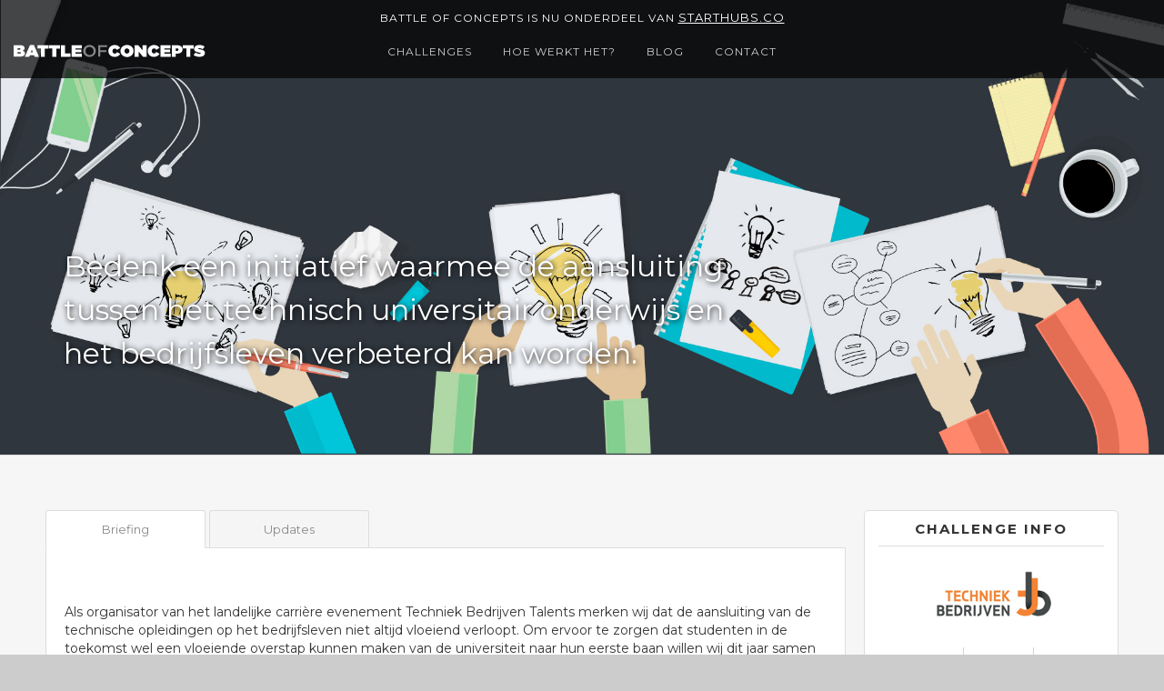

--- FILE ---
content_type: text/html; charset=utf-8
request_url: https://www.battleofconcepts.nl/challenges/stichtingtechniekbedrijven/stichting%20techniek%20bedrijven%2023-10-2011
body_size: 8947
content:
<!DOCTYPE html>
<html prefix="og: http://ogp.me/ns#">
<head>
    <meta charset="utf-8">
    <title>Battle of Concepts</title>
    <meta name="description" content="Als innovator bij Battle of Concepts krijg jij de kans om in wedstrijdverband mee te denken met actuele uitdagingen van het bedrijfsleven. Je kunt deelnemen aan Battles, geld verdienen en jezelf in de kijker spelen bij grote opdrachtgevers!">
    <meta name="viewport" content="width=device-width, initial-scale=1">

    
    <meta property="og:url" content="https://www.battleofconcepts.nl/challenges/stichtingtechniekbedrijven/stichting%20techniek%20bedrijven%2023-10-2011">
    <meta property="og:title" content="Bedenk een initiatief waarmee de aansluiting tussen het technisch universitair onderwijs en het bedrijfsleven verbeterd kan worden.">
    <meta property="og:description">
    <meta property="og:image" content="https://www.battleofconcepts.nl/picture/challengeheader">
    <meta property="og:image:secure_url" content="https://www.battleofconcepts.nl/picture/challengeheader">


    <link rel="stylesheet" type="text/css" href="/content/bootstrap.min.css?v1.16">
    <link rel="stylesheet" type="text/css" href="/content/normalize.css?v1.16">
    <link rel="stylesheet" type="text/css" href="/content/jquery.Jcrop.css?v1.16">
    <link rel="stylesheet" type="text/css" href="/content/webflow.css?v1.16">
    <link rel="stylesheet" type="text/css" href="/content/battle-of-conceptsv4.webflow.css?v1.16">
    <link rel="stylesheet" type="text/css" href="/content/site.css?v1.16">

    <script src="https://ajax.googleapis.com/ajax/libs/webfont/1.4.7/webfont.js"></script>
    <script>
        WebFont.load({
            google: {
                families: ["Montserrat:400,700", "Open Sans:300,300italic,400,400italic,600,600italic,700,700italic,800,800italic", "Lato:100,100italic,300,300italic,400,400italic,700,700italic,900,900italic"]
            }
        });
    </script>
    <script type="text/javascript" src="/scripts/modernizr.js?v1.5"></script>
    <link rel="shortcut icon" type="image/x-icon" href="/content/images/favicon.png">
    <link rel="apple-touch-icon" href="/content/images/apple.png">
    <script>
        (function (i, s, o, g, r, a, m) {
            i['GoogleAnalyticsObject'] = r;
            i[r] = i[r] || function () {
                (i[r].q = i[r].q || []).push(arguments)
            }, i[r].l = 1 * new Date();
            a = s.createElement(o),
                m = s.getElementsByTagName(o)[0];
            a.async = 1;
            a.src = g;
            m.parentNode.insertBefore(a, m)
        })(window, document, 'script', '//www.google-analytics.com/analytics.js', 'ga');

        ga('create', 'UA-50384415-1', 'auto');
        ga('send', 'pageview');

    </script>
    <noscript>
        <iframe src="//www.googletagmanager.com/ns.html?id=GTM-KW5488"
                height="0" width="0" style="display:none;visibility:hidden"></iframe>
    </noscript>

    <!-- Facebook Pixel Code -->
    <script>
        !function (f, b, e, v, n, t, s) {
            if (f.fbq) return; n = f.fbq = function () {
                n.callMethod ?
                n.callMethod.apply(n, arguments) : n.queue.push(arguments)
            };
            if (!f._fbq) f._fbq = n; n.push = n; n.loaded = !0; n.version = '2.0';
            n.queue = []; t = b.createElement(e); t.async = !0;
            t.src = v; s = b.getElementsByTagName(e)[0];
            s.parentNode.insertBefore(t, s)
        }(window, document, 'script',
            'https://connect.facebook.net/en_US/fbevents.js');
        fbq('init', '308850846226838');
        fbq('track', 'PageView');
    </script>
    <noscript>
        <img height="1" width="1"
             src="https://www.facebook.com/tr?id=308850846226838&ev=PageView
&noscript=1" />
    </noscript>
    <!-- End Facebook Pixel Code -->


    <script>
        (function (w, d, s, l, i) {
            w[l] = w[l] || []; w[l].push({
                'gtm.start':
                new Date().getTime(), event: 'gtm.js'
            }); var f = d.getElementsByTagName(s)[0],
                j = d.createElement(s), dl = l != 'dataLayer' ? '&l=' + l : ''; j.async = true; j.src =
                    '//www.googletagmanager.com/gtm.js?id=' + i + dl; f.parentNode.insertBefore(j, f);
        })(window, document, 'script', 'dataLayer', 'GTM-KW5488');</script>
</head>

<body>
    <div id="fb-root"></div>
    <script>
        (function (d, s, id) {
            var js, fjs = d.getElementsByTagName(s)[0];
            if (d.getElementById(id)) return;
            js = d.createElement(s);
            js.id = id;
            js.src = "//connect.facebook.net/nl_NL/sdk.js#xfbml=1&version=v2.4&appId=821729841192672";
            fjs.parentNode.insertBefore(js, fjs);
        }(document, 'script', 'facebook-jssdk'));
    </script>

    



    

<div class="w-section battleheader" style="background-position-y: bottom; background-image: url('/picture/challengeheader');">
    <div class="battles-container">
        <div class="w-row">
            <div class="w-col w-col-8">
                <h2 class="white">Bedenk een initiatief waarmee de aansluiting tussen het technisch universitair onderwijs en het bedrijfsleven verbeterd kan worden.</h2>
            </div>
            <div class="w-col w-col-4 w-hidden-small w-hidden-tiny"></div>
        </div>
    </div>

    
<div class="w-section w-clearfix topnav-container">
    <div class="battles-container w-clearfix text-center">
        <div class="w-nav-link nav-link-body w--current" style="padding-top: 0.25rem; padding-bottom: 0.25rem; border-bottom: 0;">Battle of Concepts is nu onderdeel van <a style="margin-top: 2px; color: white; text-decoration: underline" href="https://starthubs.co">Starthubs.co</a></div>
    </div>
    <div class="battles-container w-clearfix">
        <a class="logo-linkblock w-clearfix w-inline-block" href="/">
            <img class="logo-img" src="/content/images/boc_logo_or.svg" width="339">
        </a>
        <div class="w-nav navbar-menu" data-collapse="medium" data-animation="default" data-duration="400" data-contain="1">
            <div class="w-container containerright">
                <nav class="w-nav-menu navmenu-block" role="navigation">
                    <a class="w-nav-link w-hidden-main nav-link" href="/challenges">Challenges</a>
                    <a class="w-nav-link w-hidden-main nav-link" href="/about/innovators">Hoe werkt het? - Voor innovators</a>
                    <a class="w-nav-link w-hidden-main nav-link" href="/about/organisaties">Hoe werkt het? - Voor organisaties</a>
                    
                    <a class="w-nav-link w-hidden-main nav-link" href="/blog">Blog</a>
                    <a class="w-nav-link w-hidden-main nav-link" href="/contact">Contact</a>
                </nav>
                <div class="w-nav-button menu-icon">
                    <div class="w-icon-nav-menu"></div>
                </div>
            </div>
        </div>
        <div class="battles-container">
            <div class="w-hidden-medium w-hidden-small w-hidden-tiny navcontainer">
                <div class="w-nav navbar-body-container" data-collapse="none" data-animation="default" data-duration="400" data-contain="1">
                    <div class="w-container navbar-middle-container">
                        <nav class="w-nav-menu menublock" role="navigation">
                            <a class="w-nav-link nav-link-body" href="/challenges">Challenges</a>
                            <div class="w-dropdown dropdown-nav" data-delay="0">
                                <div class="w-dropdown-toggle nav-link-body">
                                    <div>hoe werkt het?</div>
                                </div>
                                <nav class="w-dropdown-list dropdown-nav-list">
                                    <a class="w-dropdown-link dropdown-nav-link" href="/about/innovators">Voor innovators</a>
                                    <a class="w-dropdown-link dropdown-nav-link" href="/about/organisaties">Voor organisaties</a>
                                </nav>
                            </div>
                            
                            <a class="w-nav-link nav-link-body" href="/blog">Blog</a>
                            <a class="w-nav-link nav-link-body" href="/contact">Contact</a>
                        </nav>
                        <div class="w-nav-button">
                            <div class="w-icon-nav-menu"></div>
                        </div>
                    </div>
                </div>
                <div class="w-nav w-hidden-medium w-hidden-small w-hidden-tiny navbar-body-container" data-collapse="medium" data-animation="default" data-duration="400" data-contain="1">
                    <div class="w-container navbar-middle-container">
                        <div class="w-nav-button">
                            <div class="w-icon-nav-menu"></div>
                        </div>
                    </div>
                </div>
            </div>
        </div>
    </div>
</div>
</div>

<div class="w-section battle-section" id="battles">
    <div class="battles-container">
                <div class="w-row">
                    <div class="w-col w-col-9 w-col-stack">
                        <div>
                            <div class="noimg">
                                <div class="w-tabs" data-duration-in="300" data-duration-out="100">
                                    <div class="w-tab-menu tabsmenu">
                                        <a onclick="history.pushState(null,    null,    '/challenges/stichtingtechniekbedrijven/stichting%20techniek%20bedrijven%2023-10-2011?CurrentTab=Briefing');" class="w-tab-link w-inline-block tablink                                                                                                                                               w--current
" data-w-tab="Tab Briefing">
                                            <div>Briefing</div>
                                        </a>
                                            <a onclick="history.pushState(null,    null,    '/challenges/stichtingtechniekbedrijven/stichting%20techniek%20bedrijven%2023-10-2011?CurrentTab=Updates');" class="w-tab-link w-inline-block tablink " data-w-tab="Tab Updates">
                                                <div>
                                                    Updates
                                                </div>
                                            </a>
                                    </div>
                                    <div class="w-tab-content battle-row noimg">
                                            <div class="w-tab-pane" data-w-tab="Tab Briefing">
        <div><div>&nbsp;</div><div>Als organisator van het landelijke carri&egrave;re evenement Techniek Bedrijven Talents merken wij dat de aansluiting van de technische opleidingen op het bedrijfsleven niet altijd vloeiend verloopt. Om ervoor te zorgen dat studenten in de toekomst wel een vloeiende overstap kunnen maken van de universiteit naar hun eerste baan willen wij dit jaar samen met jou als student op zoek gaan naar een oplossing om deze aansluiting te verbeteren.</div><div>&nbsp;</div><div>Heb jij een idee voor een slim initiatief waarmee de aansluiting/samenwerking tussen de technische universitaire opleidingen en het bedrijfsleven kan worden verbeterd en technische studenten zich, ondanks de huidige financieringswijzigingen, toch breed en praktijkgericht kunnen ontwikkelen tijdens hun studie, dan dagen wij je uit om mee te doen aan deze Battle!</div><div>&nbsp;</div><div><div>- 1e prijs 1000 euro</div><div>- 2e prijs 600 euro</div><div>- 3e prijs 350 euro</div><div>- nrs. 4 t/m 10 prijs 150 euro</div><div>&nbsp;</div><div>&nbsp;</div><div>Alle winnaars&nbsp;krijgen bovendien&nbsp;de kans om 18 november op het event &ldquo;Techniek Bedrijven Talents&rdquo; hun idee te pitchen voor de CEO van Stork.&nbsp;De deelnemer met de beste pitch wint een geheel verzorgde Summercourse naar keuze bij Nyenrode Business Universiteit.</div><div>&nbsp;</div><div>Lees de speciale <a href="http://issuu.com/tbt2011/docs/metro___techniek_bedrijven_krant_2011"><strong>Metro krant</strong> </a>met meer achtergrond over deze Battle.</div></div><div>&nbsp;</div><div><a href="http://www.battleofconcepts.nl/concepts/Battle_Techniek_Bedrijven.pdf" onclick='updateDownloads()'><strong><em>Download de hele Battle...</em></strong>&nbsp;</a></div><div><div>&nbsp;</div><div><em>Voor een succesvolle deelname adviseren wij om de (rand)voorwaarden van deze Battle goed door te lezen, regelmatig de nieuwe <strong><a href="http://www.battleofconcepts.nl/conceptview.aspx?m=1&amp;t=1&amp;i=3&amp;l=3">voorbeeldconcepten</a></strong> te bekijken en het <strong><a href="http://www.battleofconcepts.nl/battleblog.aspx">Battle Blog</a> </strong>te lezen.</em></div><div>&nbsp;</div><div>&nbsp;</div></div></div>

            <div style="text-align: center;">
                <a class="button briefing" data-ajax="true" data-ajax-method="Get" data-ajax-mode="replace" data-ajax-success="ShowDialog(true)" data-ajax-update="#mainDialog" href="/account/register?battleId=144&amp;briefingView=True">Bekijk hier de briefing</a>
            </div>

    </div>




<div class="w-tab-pane" data-w-tab="Tab Updates">
        <div>Er zijn (nog) geen updates geplaatst.</div>
</div>
                                    </div>
                                </div>
                            </div>
                        </div>
                    </div>
                    <div class="w-col w-col-3 w-col-stack w-hidden-medium w-hidden-small w-hidden-tiny">
                        <div class="w-hidden-small w-hidden-tiny battle-widget">
    <h1 class="widget-title">Challenge info</h1><img alt="Stichting Techniek Bedrijven" title="Stichting Techniek Bedrijven" src="/picture/companylogo/99" class="battle-logo" />
    <div class="w-row countdown">
            <div>
                <span class="time-value first">00</span><span class="time-value">00</span><span class="time-value">00</span>
            </div>
        <div>
            <span class="first">Dagen</span>
            <span>Uur</span>
            <span>Minuten</span>
        </div>
    </div>
        <p class="deadlinedate">Deadline: 24 oktober 2011<br/>Status: Uitslag bekend
        </p>
    <p class="battleprize">Prijzen(geld): € 3.000,-</p>
<a class="button" data-ajax="true" data-ajax-method="Get" data-ajax-mode="replace" data-ajax-success="ShowDialog(true)" data-ajax-update="#mainDialog" href="/account/register?battleId=144">Ontvang updates</a></div>
   

                        


<div class="w-hidden-small w-hidden-tiny battle-widget">
    <h1 class="widget-title">share challenge</h1>
    <div class="w-row w-hidden-medium w-hidden-small w-hidden-tiny">
        <div class="w-col w-col-2">
            <div class="socialicons tw widget">
                <img id="shareTwitter" data-href="http://twitter.com/intent/tweet?text=&#39;Doe mee! Bedenk een initiatief waarmee de aansluiting tussen het technisch universitair onderwijs en het bedrijfsleven verbeterd kan worden.&amp;url=https://www.battleofconcepts.nl/challenges/stichtingtechniekbedrijven/stichting%20techniek%20bedrijven%2023-10-2011&amp;via=Battle_Concepts " src="/content/images/twitter-icon.png"/>
            </div>
        </div>
        <div class="w-col w-col-2 w-clearfix">
            <div class="socialicons li widget">
                <img id="shareLinkedIn" data-href="http://www.linkedin.com/shareArticle?mini=true&amp;url=https://www.battleofconcepts.nl/challenges/stichtingtechniekbedrijven/stichting%20techniek%20bedrijven%2023-10-2011&amp;title=Bedenk een initiatief waarmee de aansluiting tussen het technisch universitair onderwijs en het bedrijfsleven verbeterd kan worden.&amp;summary=Bedenk een initiatief waarmee de aansluiting tussen het technisch universitair onderwijs en het bedrijfsleven verbeterd kan worden.&amp;source=LinkedIn" src="/content/images/linkedin-icon.png">
            </div>
        </div>
        <div class="w-col w-col-2">
            <div class="socialicons fb widget">
                <img alt="Facebook" id="shareFaceBook" data-href="https://www.facebook.com/sharer/sharer.php?u=https://www.battleofconcepts.nl/challenges/stichtingtechniekbedrijven/stichting%20techniek%20bedrijven%2023-10-2011&amp;t=Bedenk een initiatief waarmee de aansluiting tussen het technisch universitair onderwijs en het bedrijfsleven verbeterd kan worden." src="/content/images/facebook-icon.png">
            </div>
        </div>
        <div class="w-col w-col-2">
            <div class="socialicons gp widget">
                <a onclick="IncreaseChallengeCounter();" href="mailto:?subject=Bekijk deze Battle van Stichting Techniek Bedrijven&amp;body=https://www.battleofconcepts.nl/challenges/stichtingtechniekbedrijven/stichting%20techniek%20bedrijven%2023-10-2011">
                    <img src="/content/images/email-icon_boc.png" alt="E-mail">
                </a>
            </div>
        </div>
        <div class="w-col w-col-4 w-hidden-medium">
                <p class="shares"><strong>31</strong> shares
                </p>
        </div>
    </div>
</div>

<script>
    var increaseCounterUrl = '/challenges/increasesharecounter/144'
</script>




                    </div>
                </div>
            </div>
</div>

<div class="w-section w-hidden-small w-hidden-tiny battle-section">
    <div class="battles-container">
        <h3 class="content-title">Challenges</h3>
        <div class="w-row">

<div class="w-col w-col-4">
    <a class="w-inline-block battleblock" style="width:100%;" href="/challenges/surf/future-campus-challenge" data-ix="van-links">
        <div class="battle-img one" style="background-image: url('/picture/header-homepage-1200x460.png?width=445&amp;height=217');"></div>
        <div class="w-clearfix battle-row">
            <h3 class="battle-title">Future Campus challenge</h3>
            <p class="battletext">Hoe ziet de leeromgeving van de toekomst eruit? Stuur jouw idee in voor het vervolgonderwijs!</p>
            <div class="battlestats-block">
                <div class="w-clearfix battle-stats">
                    <img class="battle-icon" src="/content/images/trophy.png" width="256">
                    <div class="battle-stats-text">€7.500 prijzengeld</div>
                </div>
                <div class="w-clearfix battle-stats">
                            <img class="battle-icon" src="/content/images/clipboard.png">
                            <div class="battle-stats-text">Wachten op uitslag</div>
                </div>
            </div>
            <div class="battlecliant-block">
                <img class="battleclient home" src="/picture/SURF_logo.png?width=130&amp;height=55">
            </div>
        </div>
    </a>
</div>

<div class="w-col w-col-4">
    <a class="w-inline-block battleblock" style="width:100%;" href="/challenges/ocw/scholieren-challenge-duurzaamheid-in-het-onderwijs" data-ix="van-links">
        <div class="battle-img one" style="background-image: url('/picture/Scholieren OCW thumbnail.jpg?width=445&amp;height=217');"></div>
        <div class="w-clearfix battle-row">
            <h3 class="battle-title">Scholieren challenge: duurzaamheid in het onderwijs</h3>
            <p class="battletext">Gezocht: scholieren met briljante idee&#235;n om hun school duurzamer te maken!</p>
            <div class="battlestats-block">
                <div class="w-clearfix battle-stats">
                    <img class="battle-icon" src="/content/images/trophy.png" width="256">
                    <div class="battle-stats-text">totaal €50.000 + certificaat + prijsuitreiking</div>
                </div>
                <div class="w-clearfix battle-stats">
                            <img class="battle-icon" src="/content/images/podium.png">
                            <div class="battle-stats-text">Uitslag bekend</div>
                </div>
            </div>
            <div class="battlecliant-block">
                <img class="battleclient home" src="/picture/Logo_ministerie_OCW.png?width=130&amp;height=55">
            </div>
        </div>
    </a>
</div>

<div class="w-col w-col-4">
    <a class="w-inline-block battleblock" style="width:100%;" href="/challenges/traiectum-utrechtinc/validatieprogramma-startups-sport-bewegen-vitaliteit" data-ix="van-links">
        <div class="battle-img one" style="background-image: url('/picture/traiectum-ui-validatie-thumb-2.png?width=445&amp;height=217');"></div>
        <div class="w-clearfix battle-row">
            <h3 class="battle-title"> Validatieprogramma startups sport, bewegen &amp; vitaliteit</h3>
            <p class="battletext">Gezocht: early-stage startups met innovatieve en schaalbare idee&#235;n in sport, bewegen &amp; vitaliteit</p>
            <div class="battlestats-block">
                <div class="w-clearfix battle-stats">
                    <img class="battle-icon" src="/content/images/trophy.png" width="256">
                    <div class="battle-stats-text">Validatieprogramma, werkruimte, netwerk, financiering</div>
                </div>
                <div class="w-clearfix battle-stats">
                            <img class="battle-icon" src="/content/images/podium.png">
                            <div class="battle-stats-text">Uitslag bekend</div>
                </div>
            </div>
            <div class="battlecliant-block">
                <img class="battleclient home" src="/picture/Logo traiectum utrechtinc.png?width=130&amp;height=55">
            </div>
        </div>
    </a>
</div>
        </div>
        <a class="button centered" href="/challenges">Alle challenges</a>
    </div>
</div>



    <div class="w-section footer">
        <div class="w-container">
            <div class="w-row">
                <div class="w-col w-col-3">
                    <h4 class="footer-title">Algemeen</h4>
                    <p class="footer-text">
                        <a class="footerlink" href="/challenges">• Challenges</a>
                        <br><a class="footerlink" href="/about/innovators#topinnovators">• Top Innovators</a>
                        <br><a class="footerlink" href="/blog">• Blog</a>
                        <br><a class="footerlink" href="/contact">• Contact</a>
                    </p>
                </div>
                <div class="w-col w-col-3">
                    <h4 class="footer-title">Voor innovators</h4>
                    <p class="footer-text">
                        <a class="footerlink" href="/about/innovators">• Hoe werkt het?</a>
                        

                        <br /><a class="footerlink" href="/blog/344">• Tips &amp; tricks</a>
                        <br /><a class="footerlink" href="/vragen">• Veelgestelde vragen</a>
                        <br /><a class="footerlink" href="/voorwaarden">• Gebruikersvoorwaarden</a>
                        <br /><a class="footerlink" href="/privacystatement">• Privacy statement</a>
                    </p>
                </div>
                <div class="w-col w-col-3">
                    <h4 class="footer-title">Voor organisaties</h4>
                    <p class="footer-text">
                        <a class="footerlink" href="/about/organisaties">• Hoe werkt het?</a>
                        <br /><a class="footerlink" data-ajax="true" data-ajax-method="Get" data-ajax-mode="replace" data-ajax-success="ShowDialog(true)" data-ajax-update="#mainDialog" href="/businessnewsletter">• Zakelijke nieuwsbrief</a>

                        <br /><a class="footerlink" href="/about/organisaties#Showcases">• Voorbeeld cases</a>
                        <br /><a class="footerlink" href="mailto:info@battleofconcepts.nl">• Brochure aanvragen</a>
                        <br /><a class="footerlink" href="/about/clients">• Overzicht opdrachtgevers</a>
                        <br><a class="footerlink" href="/about/organisaties#Media">• In de media</a>
                    </p>
                </div>
                <div class="w-col w-col-3">
                    <h4 class="footer-title">Contact</h4>
                    <p class="footer-text">
                        Battle of Concepts
                        <br>Tel.: 030 – 227 0 982
                        <br><a class="footerlink" href="mailto:info@battleofconcepts.nl">E-mail: info@battleofconcepts.nl</a>
                    </p>
                    <div>
                        <a class="w-clearfix w-inline-block" href="http://twitter.com/battle_concepts" target="_blank">
                            <div class="socialicons tw">
                                <img src="/content/images/twitter-icon.png" />
                            </div>
                        </a>
                        <a class="w-clearfix w-inline-block" href="http://www.linkedin.com/groups?gid=83193&amp;trk=myg_ugrp_ovr" target="_blank">
                            <div class="socialicons li">
                                <img src="/content/images/linkedin-icon.png" />
                            </div>
                        </a>
                        <a class="w-clearfix w-inline-block" href="http://www.facebook.com/pages/Battle-of-Concepts/136774579694560" target="_blank">
                            <div class="socialicons fb">
                                <img src="/content/images/facebook-icon.png" />
                            </div>
                        </a>
                    </div>
                </div>
            </div>
        </div>
        <div class="battles-container">
            <p class="footer-credits">
                &nbsp;©&nbsp;Battle of Concepts&nbsp;&nbsp;|&nbsp;&nbsp;Powered by <a class="footerlink" target="_blank" href="http://www.incrediblecrowds.nl/">Incredible Crowds</a>
            </p>
        </div>
    </div>

    <script type="text/javascript" src="/scripts/jquery-2.1.4.min.js"></script>
    <script type="text/javascript" src="/scripts/jquery.unobtrusive-ajax.min.js"></script>
    <script type="text/javascript" src="/scripts/bootstrap.min.js"></script>
    <script type="text/javascript" src="/scripts/jquery-ui-1.9.0.js"></script>
    <script type="text/javascript" src="/scripts/jquery.placeholder.js"></script>
    <script type="text/javascript" src="/scripts/jquery.countdown.js"></script>
    <script type="text/javascript" src="/scripts/jQuery.FileUpload/jquery.fileupload.js"></script>
    <script type="text/javascript" src="/scripts/jQuery.FileUpload/jquery.iframe-transport.js"></script>
    <script type="text/javascript" src="/scripts/jquery.Jcrop.js"></script>
    <script type="text/javascript" src="/scripts/webflow.js"></script>
    <script type="text/javascript" src="/scripts/ckeditor/ckeditor.js"></script>
    <script type="text/javascript" src="/scripts/ckeditor/adapters/jquery.js"></script>
    <script type="text/javascript" src="/scripts/parallax.min.js"></script>

    <script type="text/javascript" src="/scripts/site.js?v1.15"></script>

    <div class="modal fade" id="mainDialog" data-backdrop="static" data-keyboard="true"></div>

    <script>
        $('#scene').parallax();
    </script>

    
    <script type="text/javascript">
        $('#btn-upload').click(function() {
            $('#ConceptFile').click();
        });

        $('#photoUpload').click(function() {

            if ($('#PhotoSessionKey').val() === '') {
                $('#Photo').click();
            }
        });

        $(function() {
            $('#ConceptFile').fileupload({
                dataType: 'json',
                add: function(e, data) {
                    $("body").css("cursor", "progress");
                    if (data.files[0] == null) {
                        $('#ConceptFileName').html("Iets gaat volledig mis bij het uploaden, neem contact op met website beheer");
                        $('#ConceptFileName').css("color", "red");
                        $("body").delay(2000).css("cursor", "default");
                    }
                    else if (data.files[0].type !== "application/pdf") {
                        $('#ConceptFileName').html("Het bestand is niet van een geldig bestandstype. Geaccepteerde types zijn (.pdf)");
                        $('#ConceptFileName').css("color", "red");
                        $("body").delay(2000).css("cursor", "default");
                    }
                    else if (data.files[0].size > 16777216) {
                        $('#ConceptFileName').html("Het bestand is te groot, max. 15 Mb");
                        $('#ConceptFileName').css("color", "red");
                        $("body").delay(2000).css("cursor", "default");
                    }
                    else{
                        data.submit();
                    } 
                },
                done: function(e, data) {
                    $('#ConceptFileName').html(data.result);
                    $('#ConceptFileName').css("color", "#666");
                    $("body").delay(2000).css("cursor", "default");
                }
            });
        });

        var jcropApi = null;

        $(function() {
            $('#Photo').fileupload({
                dataType: 'json',
                add: function(e, data) {
                    $("body").css("cursor", "progress");
                    data.submit();
                },
                done: function(e, data) {

                    if (jcropApi != null) {
                        jcropApi.destroy();
                    }

                    $('#TrueWidth').val(data.result.width);
                    $('#TrueHeight').val(data.result.height);

                    $('#PhotoSessionKey').val(data.result.key);

                    $('#PhotoCrop').attr("src", "/picture/sessionphoto/" + data.result.key);

                    $('#PhotoCrop').show();
                    $('#UserPhoto').hide();

                    activateCrop();
                    $("body").css("cursor", "default");
                },
                error: function(e, data) {
                    alert(data.result);
                    $("body").css("cursor", "default");
                }
            });
        });

        function activateCrop() {

            var trueWidth = $('#TrueWidth').val();
            var trueHeight = $('#TrueHeight').val();

            $('#PhotoCrop').Jcrop({
                    onSelect: updateCoords,
                    onChange: updateCoords,
                    aspectRatio: 1,
                    setSelect: [0, 0, trueWidth, trueHeight],
                    trueSize: [trueWidth, trueHeight]
                },
                function() {
                    jcropApi = this;
                });
        }

        function updateCoords(c) {
            $('#Top').val(Math.round(c.x));
            $('#Left').val(Math.round(c.y));
            $('#Height').val(Math.round(c.h));
            $('#Width').val(Math.round(c.w));
        }

        
        $(document).ready(function() {
            $('#clock')
                .countdown('2011-10-24 23:59:59')
                .on('update.countdown',
                    function(event) {
                        var $this = $(this).html(event.strftime('' +
                            '<span class="time-value">%-D</span>' +
                            '<span class="time-value">%-H</span>' +
                            '<span class="time-value">%-M</span>'));
                    });
        });
    </script>

</body>
</html>

--- FILE ---
content_type: text/css
request_url: https://www.battleofconcepts.nl/content/site.css?v1.16
body_size: 1564
content:
h3 {
    padding-left: 0;
}

.placeholder { color: #aaa; }

a:focus, a:hover {
    text-decoration: none;
}

a.active {
    text-decoration: underline;
}

.field-validation-error {
    color: red;
}

.modal{
   z-index:99999;
}

.fileupload {
    position: relative;
    overflow: hidden;
}

.fileupload input {
    position: absolute;
    top: 0;
    right: 0; /* not left, because only the right part of the input seems to
                 be clickable in some browser I can't remember */
    cursor: pointer;
    opacity: 0.0;
    filter: alpha(opacity=0); /* and all the other old opacity stuff you
                                 want to support */
    font-size: 300px; /* wtf, but apparently the most reliable way to make
                         a large part of the input clickable in most browsers */
    height: 200px;
}

.validation-summary-errors,
.validation-summary-errors li{
    color: red !important;
}

input[type=checkbox], input[type=radio]
{
    margin: 3px 0 0 -18px !important;
}

a {
  color: #940000;
  text-decoration: none;
}

a:hover, a:focus, .inzending-titel:hover, .inzending-titel:focus {
    color: #940000;
    cursor: pointer;
}

.sorteer a:hover, .sorteer a:focus {
    text-decoration: underline;
}

.alert-container {
    position: absolute;
    top: 65px;
    width: 70%;
    margin-left: 15%;
    z-index: 10;
    text-align: center;
}


.countdown  {
    padding-left: 15px;
    padding-bottom: 10px;
}

.countdown span {
    border-left: solid 1px lightgrey;
    padding-top: 5px;
    padding-bottom: 5px;
    display: table-cell;
    width: 33.333%;
    text-align: center;
    color: rgb(128, 128, 128);
    display: block;
    float: left;
    font-family: Montserrat, sans-serif;
    font-size: 13px;
}

.countdown span.first {
    border-left: none;
}

.countdown span.time-value {
    
    font-size: 40px;
    font-weight: bold;
    color: rgb(51,51,51);
    line-height: 26px;
    padding-top: 20px;
    padding-bottom: 10px;
}

.countdown p {
    padding-top: 10px;
    color: grey;
}

.w-icon-dropdown-toggle:hover, .w-icon-dropdown-toggled:hover {
    cursor: pointer;
}

.w-icon-arrow-down:before,
.w-icon-dropdown-toggle:before {
  content: "\e600" !important;
}

.w-icon-arrow-left:before,
.w-icon-dropdown-toggled:before {
  content: "\e603" !important;
}

.w-icon-dropdown-toggled {
  position: absolute;
  top: 0;
  right: 0;
  bottom: 0;
  margin: auto;
  margin-right: 20px;
  width: 1em;
  height: 1em;
}

/*a.button:hover {
    color: #999 !important;
}*/

.battletext:hover {
    color: #bd1515;
}
.footerlink:hover {
    color: white;
    text-decoration: none;
}
.dropdown-nav-list.w--open {
    margin-top: 11px !important;
}

.w-icon-slider-left
{ display: none;
}

.w-icon-slider-right:hover {
    color: white;
}
.w-slider-nav {
    display: none;
}

.deadlinedate {
    font-size: 12px;
    text-align: left;
}

.battleprize {
    margin-top: 3px;
    text-align: left;
    font-size: 12px;
    color: #999;
}

.sorteer {
    text-decoration: none;
}

.inputfield {
  margin-top: 0px;
  margin-bottom: 15px;
  margin-left: 15px;
    padding-left: 5px;
  font-size: 13px;
}

.feedbackarea {
    min-height: 150px !important;
}

.feedbackedit {
     display: none;
}

.ranktag {
    margin-left: 25px;
    display: inline-block;
    font-size: 6px;
}

.ranktag p {
    position: absolute;   
    font-size: 8px;
    margin-left: 3px;
    line-height: 13px;
    z-index: 10;
}

.ranktag p.diap {
    color: white;
    }

.ranktag img {
    position: absolute;
    max-width: 20px;
    }

.textfield.span33 {
    width: 32% !important;
}


.nieuwsblok {
  width: 24%;
  margin-right: 1%;
  float: left;
}

.nieuwsimgblok {
  overflow: hidden;
  width: 100%;
}

.nieuwstitle {
  height: 75px;
  font-size: 18px;
  line-height: 20px;
  text-align: left;
}

.nieuwstitle:hover {
  color: #06664b;
}

.newsimg {
    width: 100%;
    /*height: 160px;*/
}
.blogimghome{
   height: 160px;
}
.radiobutton {
    margin-right: 10px;
}

.headertitle {
    margin-left: 0;
    margin-right: 0;
}

li {
    font-family: Montserrat, sans-serif;
    font-size: 13px;
    color: #666;
}
.header-quote
{ width: 650px;}

.battleclient.home {
    margin-left: -10px;
    max-width: 150px;
}

.targetgroepcontainer {
    min-height: 210px;
}

.battlepage-block {
    width: 100%;
}


.button.briefing {
  width: 300px;
  margin-top: 50px;
  margin-right: auto;
  margin-left: auto;
  padding: 20px;
  float: none;
  border-style: none;
  background-color: #b82525;
  background-image: none;
  color: #fff;
  font-size: 14px;
}

.button.briefing:hover {
  border-style: none;
  background-color: #7d1515;
}

.inzending-img {
    border: solid 1px #eeeeee;
}


.addInput {
    display: none;
}

--- FILE ---
content_type: text/plain
request_url: https://www.google-analytics.com/j/collect?v=1&_v=j102&a=1818218290&t=pageview&_s=1&dl=https%3A%2F%2Fwww.battleofconcepts.nl%2Fchallenges%2Fstichtingtechniekbedrijven%2Fstichting%2520techniek%2520bedrijven%252023-10-2011&ul=en-us%40posix&dt=Battle%20of%20Concepts&sr=1280x720&vp=1280x720&_u=IEBAAEABAAAAACAAI~&jid=106499369&gjid=1222664517&cid=55139745.1768798115&tid=UA-50384415-1&_gid=1986673473.1768798115&_r=1&_slc=1&z=297306257
body_size: -453
content:
2,cG-SZZGVL2SL4